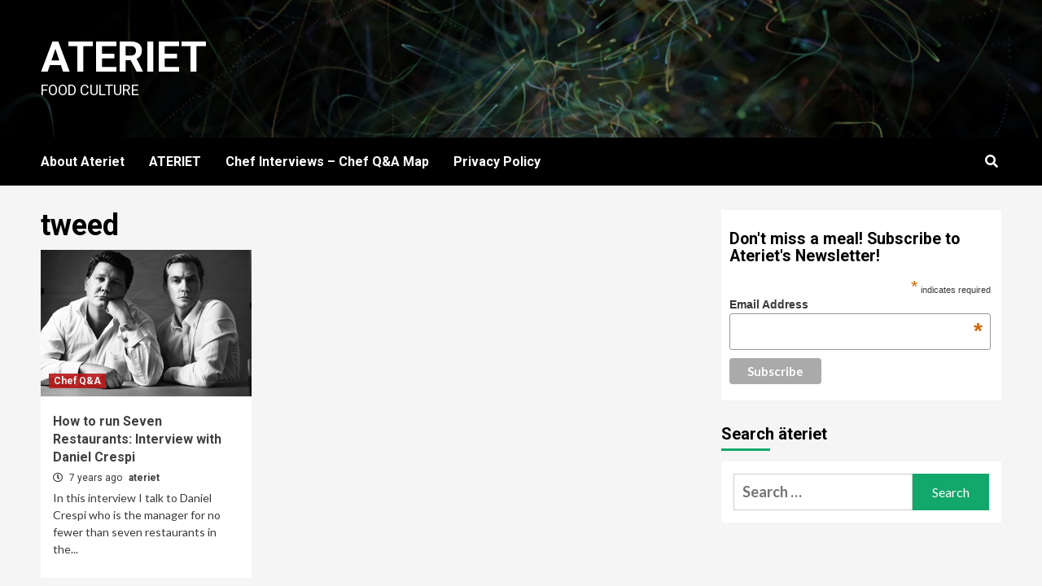

--- FILE ---
content_type: text/html; charset=UTF-8
request_url: https://www.ateriet.com/tag/tweed/
body_size: 9484
content:
<!doctype html>
<html lang="en-US">
<head>
<meta charset="UTF-8">
<meta name="viewport" content="width=device-width, initial-scale=1">
<link rel="profile" href="http://gmpg.org/xfn/11">
<title>tweed &#8211; Ateriet</title>
<meta name='robots' content='max-image-preview:large' />
<link rel='dns-prefetch' href='//fonts.googleapis.com' />
<link rel='dns-prefetch' href='//s.w.org' />
<link rel="alternate" type="application/rss+xml" title="Ateriet &raquo; Feed" href="https://www.ateriet.com/feed/" />
<link rel="alternate" type="application/rss+xml" title="Ateriet &raquo; Comments Feed" href="https://www.ateriet.com/comments/feed/" />
<link rel="alternate" type="application/rss+xml" title="Ateriet &raquo; tweed Tag Feed" href="https://www.ateriet.com/tag/tweed/feed/" />
<script type="text/javascript">
window._wpemojiSettings = {"baseUrl":"https:\/\/s.w.org\/images\/core\/emoji\/14.0.0\/72x72\/","ext":".png","svgUrl":"https:\/\/s.w.org\/images\/core\/emoji\/14.0.0\/svg\/","svgExt":".svg","source":{"concatemoji":"https:\/\/www.ateriet.com\/wp-includes\/js\/wp-emoji-release.min.js?ver=6.0.3"}};
/*! This file is auto-generated */
!function(e,a,t){var n,r,o,i=a.createElement("canvas"),p=i.getContext&&i.getContext("2d");function s(e,t){var a=String.fromCharCode,e=(p.clearRect(0,0,i.width,i.height),p.fillText(a.apply(this,e),0,0),i.toDataURL());return p.clearRect(0,0,i.width,i.height),p.fillText(a.apply(this,t),0,0),e===i.toDataURL()}function c(e){var t=a.createElement("script");t.src=e,t.defer=t.type="text/javascript",a.getElementsByTagName("head")[0].appendChild(t)}for(o=Array("flag","emoji"),t.supports={everything:!0,everythingExceptFlag:!0},r=0;r<o.length;r++)t.supports[o[r]]=function(e){if(!p||!p.fillText)return!1;switch(p.textBaseline="top",p.font="600 32px Arial",e){case"flag":return s([127987,65039,8205,9895,65039],[127987,65039,8203,9895,65039])?!1:!s([55356,56826,55356,56819],[55356,56826,8203,55356,56819])&&!s([55356,57332,56128,56423,56128,56418,56128,56421,56128,56430,56128,56423,56128,56447],[55356,57332,8203,56128,56423,8203,56128,56418,8203,56128,56421,8203,56128,56430,8203,56128,56423,8203,56128,56447]);case"emoji":return!s([129777,127995,8205,129778,127999],[129777,127995,8203,129778,127999])}return!1}(o[r]),t.supports.everything=t.supports.everything&&t.supports[o[r]],"flag"!==o[r]&&(t.supports.everythingExceptFlag=t.supports.everythingExceptFlag&&t.supports[o[r]]);t.supports.everythingExceptFlag=t.supports.everythingExceptFlag&&!t.supports.flag,t.DOMReady=!1,t.readyCallback=function(){t.DOMReady=!0},t.supports.everything||(n=function(){t.readyCallback()},a.addEventListener?(a.addEventListener("DOMContentLoaded",n,!1),e.addEventListener("load",n,!1)):(e.attachEvent("onload",n),a.attachEvent("onreadystatechange",function(){"complete"===a.readyState&&t.readyCallback()})),(e=t.source||{}).concatemoji?c(e.concatemoji):e.wpemoji&&e.twemoji&&(c(e.twemoji),c(e.wpemoji)))}(window,document,window._wpemojiSettings);
</script>
<style type="text/css">
img.wp-smiley,
img.emoji {
display: inline !important;
border: none !important;
box-shadow: none !important;
height: 1em !important;
width: 1em !important;
margin: 0 0.07em !important;
vertical-align: -0.1em !important;
background: none !important;
padding: 0 !important;
}
</style>
<!-- <link rel='stylesheet' id='pmb_common-css'  href='https://www.ateriet.com/wp-content/plugins/print-my-blog/assets/styles/pmb-common.css?ver=1678729302' type='text/css' media='all' /> -->
<!-- <link rel='stylesheet' id='wp-block-library-css'  href='https://www.ateriet.com/wp-includes/css/dist/block-library/style.min.css?ver=6.0.3' type='text/css' media='all' /> -->
<!-- <link rel='stylesheet' id='pmb-select2-css'  href='https://www.ateriet.com/wp-content/plugins/print-my-blog/assets/styles/libs/select2.css?ver=4.0.6' type='text/css' media='all' /> -->
<!-- <link rel='stylesheet' id='jquery-ui-css'  href='https://www.ateriet.com/wp-content/plugins/print-my-blog/assets/styles/libs/jquery-ui/jquery-ui.min.css?ver=1.11.4' type='text/css' media='all' /> -->
<!-- <link rel='stylesheet' id='pmb-setup-page-css'  href='https://www.ateriet.com/wp-content/plugins/print-my-blog/assets/styles/setup-page.css?ver=1678729302' type='text/css' media='all' /> -->
<link rel="stylesheet" type="text/css" href="//www.ateriet.com/wp-content/cache/wpfc-minified/q8lpo17f/dkjdp.css" media="all"/>
<style id='global-styles-inline-css' type='text/css'>
body{--wp--preset--color--black: #000000;--wp--preset--color--cyan-bluish-gray: #abb8c3;--wp--preset--color--white: #ffffff;--wp--preset--color--pale-pink: #f78da7;--wp--preset--color--vivid-red: #cf2e2e;--wp--preset--color--luminous-vivid-orange: #ff6900;--wp--preset--color--luminous-vivid-amber: #fcb900;--wp--preset--color--light-green-cyan: #7bdcb5;--wp--preset--color--vivid-green-cyan: #00d084;--wp--preset--color--pale-cyan-blue: #8ed1fc;--wp--preset--color--vivid-cyan-blue: #0693e3;--wp--preset--color--vivid-purple: #9b51e0;--wp--preset--gradient--vivid-cyan-blue-to-vivid-purple: linear-gradient(135deg,rgba(6,147,227,1) 0%,rgb(155,81,224) 100%);--wp--preset--gradient--light-green-cyan-to-vivid-green-cyan: linear-gradient(135deg,rgb(122,220,180) 0%,rgb(0,208,130) 100%);--wp--preset--gradient--luminous-vivid-amber-to-luminous-vivid-orange: linear-gradient(135deg,rgba(252,185,0,1) 0%,rgba(255,105,0,1) 100%);--wp--preset--gradient--luminous-vivid-orange-to-vivid-red: linear-gradient(135deg,rgba(255,105,0,1) 0%,rgb(207,46,46) 100%);--wp--preset--gradient--very-light-gray-to-cyan-bluish-gray: linear-gradient(135deg,rgb(238,238,238) 0%,rgb(169,184,195) 100%);--wp--preset--gradient--cool-to-warm-spectrum: linear-gradient(135deg,rgb(74,234,220) 0%,rgb(151,120,209) 20%,rgb(207,42,186) 40%,rgb(238,44,130) 60%,rgb(251,105,98) 80%,rgb(254,248,76) 100%);--wp--preset--gradient--blush-light-purple: linear-gradient(135deg,rgb(255,206,236) 0%,rgb(152,150,240) 100%);--wp--preset--gradient--blush-bordeaux: linear-gradient(135deg,rgb(254,205,165) 0%,rgb(254,45,45) 50%,rgb(107,0,62) 100%);--wp--preset--gradient--luminous-dusk: linear-gradient(135deg,rgb(255,203,112) 0%,rgb(199,81,192) 50%,rgb(65,88,208) 100%);--wp--preset--gradient--pale-ocean: linear-gradient(135deg,rgb(255,245,203) 0%,rgb(182,227,212) 50%,rgb(51,167,181) 100%);--wp--preset--gradient--electric-grass: linear-gradient(135deg,rgb(202,248,128) 0%,rgb(113,206,126) 100%);--wp--preset--gradient--midnight: linear-gradient(135deg,rgb(2,3,129) 0%,rgb(40,116,252) 100%);--wp--preset--duotone--dark-grayscale: url('#wp-duotone-dark-grayscale');--wp--preset--duotone--grayscale: url('#wp-duotone-grayscale');--wp--preset--duotone--purple-yellow: url('#wp-duotone-purple-yellow');--wp--preset--duotone--blue-red: url('#wp-duotone-blue-red');--wp--preset--duotone--midnight: url('#wp-duotone-midnight');--wp--preset--duotone--magenta-yellow: url('#wp-duotone-magenta-yellow');--wp--preset--duotone--purple-green: url('#wp-duotone-purple-green');--wp--preset--duotone--blue-orange: url('#wp-duotone-blue-orange');--wp--preset--font-size--small: 13px;--wp--preset--font-size--medium: 20px;--wp--preset--font-size--large: 36px;--wp--preset--font-size--x-large: 42px;}.has-black-color{color: var(--wp--preset--color--black) !important;}.has-cyan-bluish-gray-color{color: var(--wp--preset--color--cyan-bluish-gray) !important;}.has-white-color{color: var(--wp--preset--color--white) !important;}.has-pale-pink-color{color: var(--wp--preset--color--pale-pink) !important;}.has-vivid-red-color{color: var(--wp--preset--color--vivid-red) !important;}.has-luminous-vivid-orange-color{color: var(--wp--preset--color--luminous-vivid-orange) !important;}.has-luminous-vivid-amber-color{color: var(--wp--preset--color--luminous-vivid-amber) !important;}.has-light-green-cyan-color{color: var(--wp--preset--color--light-green-cyan) !important;}.has-vivid-green-cyan-color{color: var(--wp--preset--color--vivid-green-cyan) !important;}.has-pale-cyan-blue-color{color: var(--wp--preset--color--pale-cyan-blue) !important;}.has-vivid-cyan-blue-color{color: var(--wp--preset--color--vivid-cyan-blue) !important;}.has-vivid-purple-color{color: var(--wp--preset--color--vivid-purple) !important;}.has-black-background-color{background-color: var(--wp--preset--color--black) !important;}.has-cyan-bluish-gray-background-color{background-color: var(--wp--preset--color--cyan-bluish-gray) !important;}.has-white-background-color{background-color: var(--wp--preset--color--white) !important;}.has-pale-pink-background-color{background-color: var(--wp--preset--color--pale-pink) !important;}.has-vivid-red-background-color{background-color: var(--wp--preset--color--vivid-red) !important;}.has-luminous-vivid-orange-background-color{background-color: var(--wp--preset--color--luminous-vivid-orange) !important;}.has-luminous-vivid-amber-background-color{background-color: var(--wp--preset--color--luminous-vivid-amber) !important;}.has-light-green-cyan-background-color{background-color: var(--wp--preset--color--light-green-cyan) !important;}.has-vivid-green-cyan-background-color{background-color: var(--wp--preset--color--vivid-green-cyan) !important;}.has-pale-cyan-blue-background-color{background-color: var(--wp--preset--color--pale-cyan-blue) !important;}.has-vivid-cyan-blue-background-color{background-color: var(--wp--preset--color--vivid-cyan-blue) !important;}.has-vivid-purple-background-color{background-color: var(--wp--preset--color--vivid-purple) !important;}.has-black-border-color{border-color: var(--wp--preset--color--black) !important;}.has-cyan-bluish-gray-border-color{border-color: var(--wp--preset--color--cyan-bluish-gray) !important;}.has-white-border-color{border-color: var(--wp--preset--color--white) !important;}.has-pale-pink-border-color{border-color: var(--wp--preset--color--pale-pink) !important;}.has-vivid-red-border-color{border-color: var(--wp--preset--color--vivid-red) !important;}.has-luminous-vivid-orange-border-color{border-color: var(--wp--preset--color--luminous-vivid-orange) !important;}.has-luminous-vivid-amber-border-color{border-color: var(--wp--preset--color--luminous-vivid-amber) !important;}.has-light-green-cyan-border-color{border-color: var(--wp--preset--color--light-green-cyan) !important;}.has-vivid-green-cyan-border-color{border-color: var(--wp--preset--color--vivid-green-cyan) !important;}.has-pale-cyan-blue-border-color{border-color: var(--wp--preset--color--pale-cyan-blue) !important;}.has-vivid-cyan-blue-border-color{border-color: var(--wp--preset--color--vivid-cyan-blue) !important;}.has-vivid-purple-border-color{border-color: var(--wp--preset--color--vivid-purple) !important;}.has-vivid-cyan-blue-to-vivid-purple-gradient-background{background: var(--wp--preset--gradient--vivid-cyan-blue-to-vivid-purple) !important;}.has-light-green-cyan-to-vivid-green-cyan-gradient-background{background: var(--wp--preset--gradient--light-green-cyan-to-vivid-green-cyan) !important;}.has-luminous-vivid-amber-to-luminous-vivid-orange-gradient-background{background: var(--wp--preset--gradient--luminous-vivid-amber-to-luminous-vivid-orange) !important;}.has-luminous-vivid-orange-to-vivid-red-gradient-background{background: var(--wp--preset--gradient--luminous-vivid-orange-to-vivid-red) !important;}.has-very-light-gray-to-cyan-bluish-gray-gradient-background{background: var(--wp--preset--gradient--very-light-gray-to-cyan-bluish-gray) !important;}.has-cool-to-warm-spectrum-gradient-background{background: var(--wp--preset--gradient--cool-to-warm-spectrum) !important;}.has-blush-light-purple-gradient-background{background: var(--wp--preset--gradient--blush-light-purple) !important;}.has-blush-bordeaux-gradient-background{background: var(--wp--preset--gradient--blush-bordeaux) !important;}.has-luminous-dusk-gradient-background{background: var(--wp--preset--gradient--luminous-dusk) !important;}.has-pale-ocean-gradient-background{background: var(--wp--preset--gradient--pale-ocean) !important;}.has-electric-grass-gradient-background{background: var(--wp--preset--gradient--electric-grass) !important;}.has-midnight-gradient-background{background: var(--wp--preset--gradient--midnight) !important;}.has-small-font-size{font-size: var(--wp--preset--font-size--small) !important;}.has-medium-font-size{font-size: var(--wp--preset--font-size--medium) !important;}.has-large-font-size{font-size: var(--wp--preset--font-size--large) !important;}.has-x-large-font-size{font-size: var(--wp--preset--font-size--x-large) !important;}
</style>
<link rel='stylesheet' id='newsment-google-fonts-css'  href='https://fonts.googleapis.com/css?family=Roboto:100,300,400,500,700' type='text/css' media='all' />
<!-- <link rel='stylesheet' id='bootstrap-css'  href='https://www.ateriet.com/wp-content/themes/covernews/assets/bootstrap/css/bootstrap.min.css?ver=6.0.3' type='text/css' media='all' /> -->
<!-- <link rel='stylesheet' id='covernews-style-css'  href='https://www.ateriet.com/wp-content/themes/covernews/style.css?ver=6.0.3' type='text/css' media='all' /> -->
<!-- <link rel='stylesheet' id='newsment-css'  href='https://www.ateriet.com/wp-content/themes/newsment/style.css?ver=1.0.0' type='text/css' media='all' /> -->
<!-- <link rel='stylesheet' id='font-awesome-v5-css'  href='https://www.ateriet.com/wp-content/themes/covernews/assets/font-awesome-v5/css/fontawesome-all.min.css?ver=6.0.3' type='text/css' media='all' /> -->
<!-- <link rel='stylesheet' id='slick-css'  href='https://www.ateriet.com/wp-content/themes/covernews/assets/slick/css/slick.css?ver=6.0.3' type='text/css' media='all' /> -->
<link rel="stylesheet" type="text/css" href="//www.ateriet.com/wp-content/cache/wpfc-minified/k95oaxfu/ikke.css" media="all"/>
<link rel='stylesheet' id='covernews-google-fonts-css'  href='https://fonts.googleapis.com/css?family=Source%20Sans%20Pro:400,400i,700,700i|Lato:400,300,400italic,900,700&#038;subset=latin,latin-ext' type='text/css' media='all' />
<script src='//www.ateriet.com/wp-content/cache/wpfc-minified/k2816xtp/i97i.js' type="text/javascript"></script>
<!-- <script type='text/javascript' src='https://www.ateriet.com/wp-includes/js/jquery/jquery.min.js?ver=3.6.0' id='jquery-core-js'></script> -->
<!-- <script type='text/javascript' src='https://www.ateriet.com/wp-includes/js/jquery/jquery-migrate.min.js?ver=3.3.2' id='jquery-migrate-js'></script> -->
<link rel="https://api.w.org/" href="https://www.ateriet.com/wp-json/" /><link rel="alternate" type="application/json" href="https://www.ateriet.com/wp-json/wp/v2/tags/1828" /><link rel="EditURI" type="application/rsd+xml" title="RSD" href="https://www.ateriet.com/xmlrpc.php?rsd" />
<link rel="wlwmanifest" type="application/wlwmanifest+xml" href="https://www.ateriet.com/wp-includes/wlwmanifest.xml" /> 
<meta name="generator" content="WordPress 6.0.3" />
<!-- Google Tag Manager -->
<script>(function(w,d,s,l,i){w[l]=w[l]||[];w[l].push({'gtm.start':
new Date().getTime(),event:'gtm.js'});var f=d.getElementsByTagName(s)[0],
j=d.createElement(s),dl=l!='dataLayer'?'&l='+l:'';j.async=true;j.src=
'https://www.googletagmanager.com/gtm.js?id='+i+dl;f.parentNode.insertBefore(j,f);
})(window,document,'script','dataLayer','GTM-5TMH57L');</script>
<!-- End Google Tag Manager --><script type='text/javascript' data-cfasync='false'>var _mmunch = {'front': false, 'page': false, 'post': false, 'category': false, 'author': false, 'search': false, 'attachment': false, 'tag': false};_mmunch['tag'] = true;</script><script data-cfasync="false" src="//a.mailmunch.co/app/v1/site.js" id="mailmunch-script" data-plugin="mc_mm" data-mailmunch-site-id="413091" async></script>        <style type="text/css">
.site-title a,
.site-header .site-branding .site-title a:visited,
.site-header .site-branding .site-title a:hover,
.site-description {
color: #ffffff;
}
.site-branding .site-title {
font-size: 52px;
}
@media only screen and (max-width: 640px) {
.header-layout-3 .site-header .site-branding .site-title,
.site-branding .site-title {
font-size: 60px;
}
}   
@media only screen and (max-width: 375px) {
.header-layout-3 .site-header .site-branding .site-title,
.site-branding .site-title {
font-size: 50px;
}
}
@media (min-width: 768px){
.elementor-default .elementor-section.elementor-section-full_width > .elementor-container,
.elementor-page .elementor-section.elementor-section-full_width > .elementor-container,
.elementor-default .elementor-section.elementor-section-boxed > .elementor-container,
.elementor-page .elementor-section.elementor-section-boxed > .elementor-container {
max-width: 730px;
}
}
@media (min-width: 992px){
.elementor-default .elementor-section.elementor-section-full_width > .elementor-container,
.elementor-page .elementor-section.elementor-section-full_width > .elementor-container,
.elementor-default .elementor-section.elementor-section-boxed > .elementor-container,
.elementor-page .elementor-section.elementor-section-boxed > .elementor-container {
max-width: 950px;
}
}
@media only screen and (min-width: 1401px){
.elementor-default .elementor-section.elementor-section-full_width > .elementor-container,
.elementor-page .elementor-section.elementor-section-full_width > .elementor-container,
.elementor-default .elementor-section.elementor-section-boxed > .elementor-container,
.elementor-page .elementor-section.elementor-section-boxed > .elementor-container {
max-width: 1180px;
}
}
@media only screen and (min-width: 1200px) and (max-width: 1400px){
.elementor-default .elementor-section.elementor-section-full_width > .elementor-container,
.elementor-page .elementor-section.elementor-section-full_width > .elementor-container,
.elementor-default .elementor-section.elementor-section-boxed > .elementor-container,
.elementor-page .elementor-section.elementor-section-boxed > .elementor-container {
max-width: 1160px;
}
}
@media (min-width: 1680px){            
.elementor-default .elementor-section.elementor-section-full_width > .elementor-container,
.elementor-page .elementor-section.elementor-section-full_width > .elementor-container,
.elementor-default .elementor-section.elementor-section-boxed > .elementor-container,
.elementor-page .elementor-section.elementor-section-boxed > .elementor-container {
max-width: 1580px;
}
}
.align-content-left .elementor-section-stretched,
.align-content-right .elementor-section-stretched {
max-width: 100%;
left: 0 !important;
}
</style>
<link rel="icon" href="https://www.ateriet.com/wp-content/uploads/2017/03/cropped-ATERIET-1-32x32.png" sizes="32x32" />
<link rel="icon" href="https://www.ateriet.com/wp-content/uploads/2017/03/cropped-ATERIET-1-192x192.png" sizes="192x192" />
<link rel="apple-touch-icon" href="https://www.ateriet.com/wp-content/uploads/2017/03/cropped-ATERIET-1-180x180.png" />
<meta name="msapplication-TileImage" content="https://www.ateriet.com/wp-content/uploads/2017/03/cropped-ATERIET-1-270x270.png" />
</head>
<body class="archive tag tag-tweed tag-1828 wp-embed-responsive hfeed default-content-layout scrollup-sticky-header aft-sticky-header aft-sticky-sidebar default header-image-default align-content-left">
<svg xmlns="http://www.w3.org/2000/svg" viewBox="0 0 0 0" width="0" height="0" focusable="false" role="none" style="visibility: hidden; position: absolute; left: -9999px; overflow: hidden;" ><defs><filter id="wp-duotone-dark-grayscale"><feColorMatrix color-interpolation-filters="sRGB" type="matrix" values=" .299 .587 .114 0 0 .299 .587 .114 0 0 .299 .587 .114 0 0 .299 .587 .114 0 0 " /><feComponentTransfer color-interpolation-filters="sRGB" ><feFuncR type="table" tableValues="0 0.49803921568627" /><feFuncG type="table" tableValues="0 0.49803921568627" /><feFuncB type="table" tableValues="0 0.49803921568627" /><feFuncA type="table" tableValues="1 1" /></feComponentTransfer><feComposite in2="SourceGraphic" operator="in" /></filter></defs></svg><svg xmlns="http://www.w3.org/2000/svg" viewBox="0 0 0 0" width="0" height="0" focusable="false" role="none" style="visibility: hidden; position: absolute; left: -9999px; overflow: hidden;" ><defs><filter id="wp-duotone-grayscale"><feColorMatrix color-interpolation-filters="sRGB" type="matrix" values=" .299 .587 .114 0 0 .299 .587 .114 0 0 .299 .587 .114 0 0 .299 .587 .114 0 0 " /><feComponentTransfer color-interpolation-filters="sRGB" ><feFuncR type="table" tableValues="0 1" /><feFuncG type="table" tableValues="0 1" /><feFuncB type="table" tableValues="0 1" /><feFuncA type="table" tableValues="1 1" /></feComponentTransfer><feComposite in2="SourceGraphic" operator="in" /></filter></defs></svg><svg xmlns="http://www.w3.org/2000/svg" viewBox="0 0 0 0" width="0" height="0" focusable="false" role="none" style="visibility: hidden; position: absolute; left: -9999px; overflow: hidden;" ><defs><filter id="wp-duotone-purple-yellow"><feColorMatrix color-interpolation-filters="sRGB" type="matrix" values=" .299 .587 .114 0 0 .299 .587 .114 0 0 .299 .587 .114 0 0 .299 .587 .114 0 0 " /><feComponentTransfer color-interpolation-filters="sRGB" ><feFuncR type="table" tableValues="0.54901960784314 0.98823529411765" /><feFuncG type="table" tableValues="0 1" /><feFuncB type="table" tableValues="0.71764705882353 0.25490196078431" /><feFuncA type="table" tableValues="1 1" /></feComponentTransfer><feComposite in2="SourceGraphic" operator="in" /></filter></defs></svg><svg xmlns="http://www.w3.org/2000/svg" viewBox="0 0 0 0" width="0" height="0" focusable="false" role="none" style="visibility: hidden; position: absolute; left: -9999px; overflow: hidden;" ><defs><filter id="wp-duotone-blue-red"><feColorMatrix color-interpolation-filters="sRGB" type="matrix" values=" .299 .587 .114 0 0 .299 .587 .114 0 0 .299 .587 .114 0 0 .299 .587 .114 0 0 " /><feComponentTransfer color-interpolation-filters="sRGB" ><feFuncR type="table" tableValues="0 1" /><feFuncG type="table" tableValues="0 0.27843137254902" /><feFuncB type="table" tableValues="0.5921568627451 0.27843137254902" /><feFuncA type="table" tableValues="1 1" /></feComponentTransfer><feComposite in2="SourceGraphic" operator="in" /></filter></defs></svg><svg xmlns="http://www.w3.org/2000/svg" viewBox="0 0 0 0" width="0" height="0" focusable="false" role="none" style="visibility: hidden; position: absolute; left: -9999px; overflow: hidden;" ><defs><filter id="wp-duotone-midnight"><feColorMatrix color-interpolation-filters="sRGB" type="matrix" values=" .299 .587 .114 0 0 .299 .587 .114 0 0 .299 .587 .114 0 0 .299 .587 .114 0 0 " /><feComponentTransfer color-interpolation-filters="sRGB" ><feFuncR type="table" tableValues="0 0" /><feFuncG type="table" tableValues="0 0.64705882352941" /><feFuncB type="table" tableValues="0 1" /><feFuncA type="table" tableValues="1 1" /></feComponentTransfer><feComposite in2="SourceGraphic" operator="in" /></filter></defs></svg><svg xmlns="http://www.w3.org/2000/svg" viewBox="0 0 0 0" width="0" height="0" focusable="false" role="none" style="visibility: hidden; position: absolute; left: -9999px; overflow: hidden;" ><defs><filter id="wp-duotone-magenta-yellow"><feColorMatrix color-interpolation-filters="sRGB" type="matrix" values=" .299 .587 .114 0 0 .299 .587 .114 0 0 .299 .587 .114 0 0 .299 .587 .114 0 0 " /><feComponentTransfer color-interpolation-filters="sRGB" ><feFuncR type="table" tableValues="0.78039215686275 1" /><feFuncG type="table" tableValues="0 0.94901960784314" /><feFuncB type="table" tableValues="0.35294117647059 0.47058823529412" /><feFuncA type="table" tableValues="1 1" /></feComponentTransfer><feComposite in2="SourceGraphic" operator="in" /></filter></defs></svg><svg xmlns="http://www.w3.org/2000/svg" viewBox="0 0 0 0" width="0" height="0" focusable="false" role="none" style="visibility: hidden; position: absolute; left: -9999px; overflow: hidden;" ><defs><filter id="wp-duotone-purple-green"><feColorMatrix color-interpolation-filters="sRGB" type="matrix" values=" .299 .587 .114 0 0 .299 .587 .114 0 0 .299 .587 .114 0 0 .299 .587 .114 0 0 " /><feComponentTransfer color-interpolation-filters="sRGB" ><feFuncR type="table" tableValues="0.65098039215686 0.40392156862745" /><feFuncG type="table" tableValues="0 1" /><feFuncB type="table" tableValues="0.44705882352941 0.4" /><feFuncA type="table" tableValues="1 1" /></feComponentTransfer><feComposite in2="SourceGraphic" operator="in" /></filter></defs></svg><svg xmlns="http://www.w3.org/2000/svg" viewBox="0 0 0 0" width="0" height="0" focusable="false" role="none" style="visibility: hidden; position: absolute; left: -9999px; overflow: hidden;" ><defs><filter id="wp-duotone-blue-orange"><feColorMatrix color-interpolation-filters="sRGB" type="matrix" values=" .299 .587 .114 0 0 .299 .587 .114 0 0 .299 .587 .114 0 0 .299 .587 .114 0 0 " /><feComponentTransfer color-interpolation-filters="sRGB" ><feFuncR type="table" tableValues="0.098039215686275 1" /><feFuncG type="table" tableValues="0 0.66274509803922" /><feFuncB type="table" tableValues="0.84705882352941 0.41960784313725" /><feFuncA type="table" tableValues="1 1" /></feComponentTransfer><feComposite in2="SourceGraphic" operator="in" /></filter></defs></svg>
<div id="af-preloader">
<div id="loader-wrapper">
<div id="loader"></div>
</div>
</div>
<div id="page" class="site">
<a class="skip-link screen-reader-text" href="#content">Skip to content</a>
<div class="header-layout-1">
<header id="masthead" class="site-header">
<div class="masthead-banner data-bg"
data-background="https://www.ateriet.com/wp-content/themes/newsment/assets/img/default-header-image.jpeg">
<div class="container">
<div class="row">
<div class="col-md-4">
<div class="site-branding">
<p class="site-title font-family-1">
<a href="https://www.ateriet.com/"
rel="home">Ateriet</a>
</p>
<p class="site-description">Food Culture</p>
</div>
</div>
<div class="col-md-8">
</div>
</div>
</div>
</div>
<nav id="site-navigation" class="main-navigation">
<div class="container">
<div class="row">
<div class="kol-12">
<div class="navigation-container">
<div class="main-navigation-container-items-wrapper">
<span class="toggle-menu" aria-controls="primary-menu" aria-expanded="false">
<a href="javascript:void(0)" class="aft-void-menu">
<span class="screen-reader-text">Primary Menu</span>
<i class="ham"></i>
</a>
</span>
<span class="af-mobile-site-title-wrap">
<p class="site-title font-family-1">
<a href="https://www.ateriet.com/"
rel="home">Ateriet</a>
</p>
</span>
<div id="primary-menu" class="menu"><ul>
<li class="page_item page-item-8"><a href="https://www.ateriet.com/about/">About Ateriet</a></li>
<li class="page_item page-item-278"><a href="https://www.ateriet.com/">ATERIET</a></li>
<li class="page_item page-item-10892"><a href="https://www.ateriet.com/chef-interview-map/">Chef Interviews &#8211; Chef Q&#038;A Map</a></li>
<li class="page_item page-item-8434"><a href="https://www.ateriet.com/privacy-policy/">Privacy Policy</a></li>
</ul></div>
</div>
<div class="cart-search">
<div class="af-search-wrap">
<div class="search-overlay">
<a href="#" title="Search" class="search-icon">
<i class="fa fa-search"></i>
</a>
<div class="af-search-form">
<form role="search" method="get" class="search-form" action="https://www.ateriet.com/">
<label>
<span class="screen-reader-text">Search for:</span>
<input type="search" class="search-field" placeholder="Search &hellip;" value="" name="s" />
</label>
<input type="submit" class="search-submit" value="Search" />
</form>                                            </div>
</div>
</div>
</div>
</div>
</div>
</div>
</div>
</nav>
</header>
</div>
<div id="content" class="container">
<div class="section-block-upper row">
<div id="primary" class="content-area">
<main id="main" class="site-main">
<header class="header-title-wrapper1">
<h1 class="page-title">tweed</h1>                            </header><!-- .header-title-wrapper -->
<div class="row">
<div id="aft-inner-row">
<article id="post-8719" class="col-lg-4 col-sm-4 col-md-4 latest-posts-grid post-8719 post type-post status-publish format-standard has-post-thumbnail hentry category-chef-qa tag-ateriet-interview tag-daniel-crespi tag-djuret tag-interviews tag-omakase tag-restaurants tag-stockholm tag-svinet tag-sweden tag-tweed tag-wine"                 data-mh="archive-layout-grid">
<div class="align-items-center">
<div class="spotlight-post">
<figure class="categorised-article inside-img">
<div class="categorised-article-wrapper">
<div class="data-bg-hover data-bg-categorised read-bg-img">
<a href="https://www.ateriet.com/daniel-crespi-interview/">
<img width="510" height="340" src="https://www.ateriet.com/wp-content/uploads/2016/06/Daniel-Crespi-interview-0t3.jpg" class="attachment-covernews-medium size-covernews-medium wp-post-image" alt="Interview with Daniel Crespi at Ateriet" loading="lazy" srcset="https://www.ateriet.com/wp-content/uploads/2016/06/Daniel-Crespi-interview-0t3.jpg 800w, https://www.ateriet.com/wp-content/uploads/2016/06/Daniel-Crespi-interview-0t3-300x200.jpg 300w" sizes="(max-width: 510px) 100vw, 510px" />                        </a>
</div>
<div class="figure-categories figure-categories-bg">
<ul class="cat-links"><li class="meta-category">
<a class="covernews-categories category-color-1" href="https://www.ateriet.com/category/chef-qa/" alt="View all posts in Chef Q&amp;A"> 
Chef Q&amp;A
</a>
</li></ul>                    </div>
</div>
</figure>
<figcaption>
<h3 class="article-title article-title-1">
<a href="https://www.ateriet.com/daniel-crespi-interview/">
How to run Seven Restaurants: Interview with Daniel Crespi                    </a>
</h3>
<div class="grid-item-metadata">
<span class="author-links">
<span class="item-metadata posts-date">
<i class="far fa-clock"></i>
7 years ago            </span>
<span class="item-metadata posts-author">
<a href="https://www.ateriet.com/author/ateriet/">
ateriet                </a>
</span>
</span>
</div>
<div class="full-item-discription">
<div class="post-description">
<p>In this interview I talk to Daniel Crespi who is the manager for no fewer than seven restaurants in the...</p>
</div>
</div>
</figcaption>
</div>
</div>
</article>
</div>
<div class="col col-ten">
<div class="covernews-pagination">
</div>
</div>
</div>
</main><!-- #main -->
</div><!-- #primary -->
<aside id="secondary" class="widget-area sidebar-sticky-top">
<div id="text-6" class="widget covernews-widget widget_text">			<div class="textwidget"><!-- Begin MailChimp Signup Form -->
<link href="//cdn-images.mailchimp.com/embedcode/classic-081711.css" rel="stylesheet" type="text/css">
<style type="text/css">
#mc_embed_signup{background:#fff; clear:left; font:14px Helvetica,Arial,sans-serif; }
/* Add your own MailChimp form style overrides in your site stylesheet or in this style block.
We recommend moving this block and the preceding CSS link to the HEAD of your HTML file. */
</style>
<div id="mc_embed_signup">
<form action="//ateriet.us11.list-manage.com/subscribe/post?u=bc44844020878e6481871b544&amp;id=05e2a539cf" method="post" id="mc-embedded-subscribe-form" name="mc-embedded-subscribe-form" class="validate" target="_blank" novalidate>
<div id="mc_embed_signup_scroll">
<h2>Don't miss a meal! Subscribe to Ateriet's Newsletter!</h2>
<div class="indicates-required"><span class="asterisk">*</span> indicates required</div>
<div class="mc-field-group">
<label for="mce-EMAIL">Email Address  <span class="asterisk">*</span>
</label>
<input type="email" value="" name="EMAIL" class="required email" id="mce-EMAIL">
</div>
<div id="mce-responses" class="clear">
<div class="response" id="mce-error-response" style="display:none"></div>
<div class="response" id="mce-success-response" style="display:none"></div>
</div>    <!-- real people should not fill this in and expect good things - do not remove this or risk form bot signups-->
<div style="position: absolute; left: -5000px;"><input type="text" name="b_bc44844020878e6481871b544_05e2a539cf" tabindex="-1" value=""></div>
<div class="clear"><input type="submit" value="Subscribe" name="subscribe" id="mc-embedded-subscribe" class="button"></div>
</div>
</form>
</div>
<script type='text/javascript' src='//s3.amazonaws.com/downloads.mailchimp.com/js/mc-validate.js'></script><script type='text/javascript'>(function($) {window.fnames = new Array(); window.ftypes = new Array();fnames[0]='EMAIL';ftypes[0]='email';fnames[1]='FNAME';ftypes[1]='text';fnames[2]='LNAME';ftypes[2]='text';}(jQuery));var $mcj = jQuery.noConflict(true);</script>
<!--End mc_embed_signup--></div>
</div><div id="search-2" class="widget covernews-widget widget_search"><h2 class="widget-title widget-title-1"><span>Search äteriet</span></h2><form role="search" method="get" class="search-form" action="https://www.ateriet.com/">
<label>
<span class="screen-reader-text">Search for:</span>
<input type="search" class="search-field" placeholder="Search &hellip;" value="" name="s" />
</label>
<input type="submit" class="search-submit" value="Search" />
</form></div><div id="text-5" class="widget covernews-widget widget_text">			<div class="textwidget"><script async src="//pagead2.googlesyndication.com/pagead/js/adsbygoogle.js"></script>
<!-- Ateriet Inlägg annons -->
<ins class="adsbygoogle"
style="display:inline-block;width:300px;height:600px"
data-ad-client="ca-pub-1642030510365122"
data-ad-slot="9382110866"></ins>
<script>
(adsbygoogle = window.adsbygoogle || []).push({});
</script></div>
</div>
<div id="recent-posts-2" class="widget covernews-widget widget_recent_entries">
<h2 class="widget-title widget-title-1"><span>RECENT</span></h2>
<ul>
<li>
<a href="https://www.ateriet.com/10-bourbon-cocktails/">10+ Bourbon Cocktails for Any Occasion</a>
</li>
<li>
<a href="https://www.ateriet.com/how-to-make-homemade-applesauce-all-you-need-to-know/">Homemade Applesauce &#8211; How to make your own!</a>
</li>
<li>
<a href="https://www.ateriet.com/aperol-spritz-recipe-the-perfect-summer-drink-all-through-summer/">Aperol Spritz Recipe, the perfect summer drink all through summer…</a>
</li>
<li>
<a href="https://www.ateriet.com/apple-and-fennel-coleslaw-recipe-a-great-side-dish/">Apple and Fennel Coleslaw Recipe &#8211; A great side dish</a>
</li>
<li>
<a href="https://www.ateriet.com/full-guide-horses-neck-cocktail/">Full Guide To A Horse&#8217;s Neck &#8211; A Classic Cocktail</a>
</li>
</ul>
</div><div id="categories-2" class="widget covernews-widget widget_categories"><h2 class="widget-title widget-title-1"><span>CATEGORIES</span></h2>
<ul>
<li class="cat-item cat-item-1285"><a href="https://www.ateriet.com/category/categories/a-z-food-photography/" title="A-Z Food Photography Project is a project we are doing just for the fun of it. The idea is to make single letters out of food. We are planning to make all the 25 letters, from A-Z.">A-Z Food Photography</a>
</li>
<li class="cat-item cat-item-97"><a href="https://www.ateriet.com/category/recipes/appetizers/">Appetizers</a>
</li>
<li class="cat-item cat-item-1159"><a href="https://www.ateriet.com/category/chef-qa/" title="About Ateriet’s Chef Q&amp;A
At Ateriet we love food in all possible ways, one part is trying to give chefs the respect and admiration they deserve, and get to ask fun questions of course. ">Chef Q&amp;A</a>
</li>
<li class="cat-item cat-item-17"><a href="https://www.ateriet.com/category/recipes/desserts/">Desserts</a>
</li>
<li class="cat-item cat-item-2096"><a href="https://www.ateriet.com/category/recipes/drink-recipes/" title="Drink Recipes is the focus here. I explore and create great drinks all the time. From the old classics to new and innovative drinks and everything in between. New great drink recipes gets published at Ateriet on a regular basis, enjoy them responsibly.">Drink Recipes</a>
</li>
<li class="cat-item cat-item-12"><a href="https://www.ateriet.com/category/categories/ingredients/">Ingredients</a>
</li>
<li class="cat-item cat-item-2614"><a href="https://www.ateriet.com/category/recipes/main-dishes/">Main Dishes</a>
</li>
<li class="cat-item cat-item-2"><a href="https://www.ateriet.com/category/recipes/">Recipes</a>
</li>
<li class="cat-item cat-item-2401"><a href="https://www.ateriet.com/category/recipes/taco-recipes/" title="Taco Recipes brings together all my recipes for tacos and things that go great on a taco like sauces, toppings and tortillas.">Taco Recipes</a>
</li>
<li class="cat-item cat-item-1933"><a href="https://www.ateriet.com/category/taste-test/" title="Taste Test at Ateriet is what it sounds like. We test food and drinks from all over the world and rate each product. The result is a grade that rates from 1-5 where 1 is bad and 5 is outstanding. This is also the only category at Ateriet where we might write down a product or brand. For any taste suggestions, opinions or if you have a product you want us to try contact us via email. For all Taste Test check out the full coverage here.
">Taste Test</a>
</li>
</ul>
</div><div id="meta-4" class="widget covernews-widget widget_meta"><h2 class="widget-title widget-title-1"><span>Meta</span></h2>
<ul>
<li><a href="https://www.ateriet.com/wp-login.php">Log in</a></li>
<li><a href="https://www.ateriet.com/feed/">Entries feed</a></li>
<li><a href="https://www.ateriet.com/comments/feed/">Comments feed</a></li>
<li><a href="https://wordpress.org/">WordPress.org</a></li>
</ul>
</div></aside><!-- #secondary -->
</div>

</div>
<div class="af-main-banner-latest-posts grid-layout">
<div class="container">
<div class="row">
<div class="widget-title-section">
<h4 class="widget-title header-after1">
<span class="header-after">                            
You may have missed                            </span>
</h4>
</div>
<div class="row">
<div class="col-sm-15 latest-posts-grid" data-mh="latest-posts-grid">
<div class="spotlight-post">
<figure class="categorised-article inside-img">
<div class="categorised-article-wrapper">
<div class="data-bg-hover data-bg-categorised read-bg-img">
<a href="https://www.ateriet.com/10-bourbon-cocktails/">
<img width="300" height="212" src="https://www.ateriet.com/wp-content/uploads/2020/10/Apple-Old-e1485460363942-300x212.jpg" class="attachment-medium size-medium wp-post-image" alt="" loading="lazy" srcset="https://www.ateriet.com/wp-content/uploads/2020/10/Apple-Old-e1485460363942-300x212.jpg 300w, https://www.ateriet.com/wp-content/uploads/2020/10/Apple-Old-e1485460363942-768x541.jpg 768w, https://www.ateriet.com/wp-content/uploads/2020/10/Apple-Old-e1485460363942.jpg 800w" sizes="(max-width: 300px) 100vw, 300px" />                                        </a>
</div>
</div>
<div class="figure-categories figure-categories-bg">
<ul class="cat-links"><li class="meta-category">
<a class="covernews-categories category-color-1" href="https://www.ateriet.com/category/recipes/drink-recipes/" alt="View all posts in Drink Recipes"> 
Drink Recipes
</a>
</li></ul>                                </div>
</figure>
<figcaption>
<h3 class="article-title article-title-1">
<a href="https://www.ateriet.com/10-bourbon-cocktails/">
10+ Bourbon Cocktails for Any Occasion                                    </a>
</h3>
<div class="grid-item-metadata">
<span class="author-links">
<span class="item-metadata posts-date">
<i class="far fa-clock"></i>
2 years ago            </span>
<span class="item-metadata posts-author">
<a href="https://www.ateriet.com/author/ateriet/">
ateriet                </a>
</span>
</span>
</div>
</figcaption>
</div>
</div>
<div class="col-sm-15 latest-posts-grid" data-mh="latest-posts-grid">
<div class="spotlight-post">
<figure class="categorised-article inside-img">
<div class="categorised-article-wrapper">
<div class="data-bg-hover data-bg-categorised read-bg-img">
<a href="https://www.ateriet.com/how-to-make-homemade-applesauce-all-you-need-to-know/">
<img width="300" height="255" src="https://www.ateriet.com/wp-content/uploads/2015/08/apple-5-300x255.jpg" class="attachment-medium size-medium wp-post-image" alt="How to make homemade Applesauce" loading="lazy" srcset="https://www.ateriet.com/wp-content/uploads/2015/08/apple-5-300x255.jpg 300w, https://www.ateriet.com/wp-content/uploads/2015/08/apple-5-204x173.jpg 204w, https://www.ateriet.com/wp-content/uploads/2015/08/apple-5-e1439544819508.jpg 600w" sizes="(max-width: 300px) 100vw, 300px" />                                        </a>
</div>
</div>
<div class="figure-categories figure-categories-bg">
<ul class="cat-links"><li class="meta-category">
<a class="covernews-categories category-color-1" href="https://www.ateriet.com/category/recipes/" alt="View all posts in Recipes"> 
Recipes
</a>
</li></ul>                                </div>
</figure>
<figcaption>
<h3 class="article-title article-title-1">
<a href="https://www.ateriet.com/how-to-make-homemade-applesauce-all-you-need-to-know/">
Homemade Applesauce &#8211; How to make your own!                                    </a>
</h3>
<div class="grid-item-metadata">
<span class="author-links">
<span class="item-metadata posts-date">
<i class="far fa-clock"></i>
3 years ago            </span>
<span class="item-metadata posts-author">
<a href="https://www.ateriet.com/author/ateriet/">
ateriet                </a>
</span>
</span>
</div>
</figcaption>
</div>
</div>
<div class="col-sm-15 latest-posts-grid" data-mh="latest-posts-grid">
<div class="spotlight-post">
<figure class="categorised-article inside-img">
<div class="categorised-article-wrapper">
<div class="data-bg-hover data-bg-categorised read-bg-img">
<a href="https://www.ateriet.com/aperol-spritz-recipe-the-perfect-summer-drink-all-through-summer/">
<img width="300" height="240" src="https://www.ateriet.com/wp-content/uploads/2015/07/aperol-300x240.jpg" class="attachment-medium size-medium wp-post-image" alt="aperol spritz recipe" loading="lazy" srcset="https://www.ateriet.com/wp-content/uploads/2015/07/aperol-300x240.jpg 300w, https://www.ateriet.com/wp-content/uploads/2015/07/aperol-e1436643786279.jpg 600w" sizes="(max-width: 300px) 100vw, 300px" />                                        </a>
</div>
</div>
<div class="figure-categories figure-categories-bg">
<ul class="cat-links"><li class="meta-category">
<a class="covernews-categories category-color-1" href="https://www.ateriet.com/category/recipes/drink-recipes/" alt="View all posts in Drink Recipes"> 
Drink Recipes
</a>
</li><li class="meta-category">
<a class="covernews-categories category-color-1" href="https://www.ateriet.com/category/recipes/" alt="View all posts in Recipes"> 
Recipes
</a>
</li></ul>                                </div>
</figure>
<figcaption>
<h3 class="article-title article-title-1">
<a href="https://www.ateriet.com/aperol-spritz-recipe-the-perfect-summer-drink-all-through-summer/">
Aperol Spritz Recipe, the perfect summer drink all through summer…                                    </a>
</h3>
<div class="grid-item-metadata">
<span class="author-links">
<span class="item-metadata posts-date">
<i class="far fa-clock"></i>
3 years ago            </span>
<span class="item-metadata posts-author">
<a href="https://www.ateriet.com/author/ateriet/">
ateriet                </a>
</span>
</span>
</div>
</figcaption>
</div>
</div>
<div class="col-sm-15 latest-posts-grid" data-mh="latest-posts-grid">
<div class="spotlight-post">
<figure class="categorised-article inside-img">
<div class="categorised-article-wrapper">
<div class="data-bg-hover data-bg-categorised read-bg-img">
<a href="https://www.ateriet.com/apple-and-fennel-coleslaw-recipe-a-great-side-dish/">
<img width="300" height="200" src="https://www.ateriet.com/wp-content/uploads/2015/08/fennel-3-300x200.jpg" class="attachment-medium size-medium wp-post-image" alt="Apple and Fennel Coleslaw Recipe" loading="lazy" srcset="https://www.ateriet.com/wp-content/uploads/2015/08/fennel-3-300x200.jpg 300w, https://www.ateriet.com/wp-content/uploads/2015/08/fennel-3-e1439364680461.jpg 600w" sizes="(max-width: 300px) 100vw, 300px" />                                        </a>
</div>
</div>
<div class="figure-categories figure-categories-bg">
<ul class="cat-links"><li class="meta-category">
<a class="covernews-categories category-color-1" href="https://www.ateriet.com/category/recipes/" alt="View all posts in Recipes"> 
Recipes
</a>
</li><li class="meta-category">
<a class="covernews-categories category-color-1" href="https://www.ateriet.com/category/recipes/taco-recipes/" alt="View all posts in Taco Recipes"> 
Taco Recipes
</a>
</li></ul>                                </div>
</figure>
<figcaption>
<h3 class="article-title article-title-1">
<a href="https://www.ateriet.com/apple-and-fennel-coleslaw-recipe-a-great-side-dish/">
Apple and Fennel Coleslaw Recipe &#8211; A great side dish                                    </a>
</h3>
<div class="grid-item-metadata">
<span class="author-links">
<span class="item-metadata posts-date">
<i class="far fa-clock"></i>
3 years ago            </span>
<span class="item-metadata posts-author">
<a href="https://www.ateriet.com/author/ateriet/">
ateriet                </a>
</span>
</span>
</div>
</figcaption>
</div>
</div>
<div class="col-sm-15 latest-posts-grid" data-mh="latest-posts-grid">
<div class="spotlight-post">
<figure class="categorised-article inside-img">
<div class="categorised-article-wrapper">
<div class="data-bg-hover data-bg-categorised read-bg-img">
<a href="https://www.ateriet.com/full-guide-horses-neck-cocktail/">
<img width="300" height="199" src="https://www.ateriet.com/wp-content/uploads/2017/01/Horses-Neck-5-300x199.jpg" class="attachment-medium size-medium wp-post-image" alt="Full Guide To A Horse&#039;s Neck - A Classic Cocktail" loading="lazy" srcset="https://www.ateriet.com/wp-content/uploads/2017/01/Horses-Neck-5-300x199.jpg 300w, https://www.ateriet.com/wp-content/uploads/2017/01/Horses-Neck-5-768x510.jpg 768w, https://www.ateriet.com/wp-content/uploads/2017/01/Horses-Neck-5-e1483387229223.jpg 800w" sizes="(max-width: 300px) 100vw, 300px" />                                        </a>
</div>
</div>
<div class="figure-categories figure-categories-bg">
<ul class="cat-links"><li class="meta-category">
<a class="covernews-categories category-color-1" href="https://www.ateriet.com/category/recipes/drink-recipes/" alt="View all posts in Drink Recipes"> 
Drink Recipes
</a>
</li><li class="meta-category">
<a class="covernews-categories category-color-1" href="https://www.ateriet.com/category/recipes/" alt="View all posts in Recipes"> 
Recipes
</a>
</li></ul>                                </div>
</figure>
<figcaption>
<h3 class="article-title article-title-1">
<a href="https://www.ateriet.com/full-guide-horses-neck-cocktail/">
Full Guide To A Horse&#8217;s Neck &#8211; A Classic Cocktail                                    </a>
</h3>
<div class="grid-item-metadata">
<span class="author-links">
<span class="item-metadata posts-date">
<i class="far fa-clock"></i>
3 years ago            </span>
<span class="item-metadata posts-author">
<a href="https://www.ateriet.com/author/ateriet/">
ateriet                </a>
</span>
</span>
</div>
</figcaption>
</div>
</div>
</div>
</div>
</div>
</div>
<footer class="site-footer">
<div class="site-info">
<div class="container">
<div class="row">
<div class="col-sm-12">
Copyright &copy; All rights reserved.                                                                                    <span class="sep"> | </span>
<a href="https://afthemes.com/products/covernews/">CoverNews</a> by AF themes.                                    </div>
</div>
</div>
</div>
</footer>
</div>
<a id="scroll-up" class="secondary-color">
<i class="fa fa-angle-up"></i>
</a>
<script type='text/javascript' src='https://www.ateriet.com/wp-content/themes/covernews/js/navigation.js?ver=20151215' id='covernews-navigation-js'></script>
<script type='text/javascript' src='https://www.ateriet.com/wp-content/themes/covernews/js/skip-link-focus-fix.js?ver=20151215' id='covernews-skip-link-focus-fix-js'></script>
<script type='text/javascript' src='https://www.ateriet.com/wp-content/themes/covernews/assets/slick/js/slick.min.js?ver=6.0.3' id='slick-js'></script>
<script type='text/javascript' src='https://www.ateriet.com/wp-content/themes/covernews/assets/bootstrap/js/bootstrap.min.js?ver=6.0.3' id='bootstrap-js'></script>
<script type='text/javascript' src='https://www.ateriet.com/wp-content/themes/covernews/assets/jquery-match-height/jquery.matchHeight.min.js?ver=6.0.3' id='matchheight-js'></script>
<script type='text/javascript' src='https://www.ateriet.com/wp-content/themes/covernews/assets/marquee/jquery.marquee.js?ver=6.0.3' id='marquee-js'></script>
<script type='text/javascript' src='https://www.ateriet.com/wp-content/themes/covernews/assets/script.js?ver=6.0.3' id='covernews-script-js'></script>
<script type='text/javascript' src='https://www.ateriet.com/wp-content/themes/covernews/assets/fixed-header-script.js?ver=6.0.3' id='covernews-fixed-header-script-js'></script>
</body>
</html><!-- WP Fastest Cache file was created in 0.076881885528564 seconds, on 14-03-23 10:21:18 -->

--- FILE ---
content_type: text/html; charset=utf-8
request_url: https://www.google.com/recaptcha/api2/aframe
body_size: 267
content:
<!DOCTYPE HTML><html><head><meta http-equiv="content-type" content="text/html; charset=UTF-8"></head><body><script nonce="z-9fk1J2rfI-5SM2SOdHCQ">/** Anti-fraud and anti-abuse applications only. See google.com/recaptcha */ try{var clients={'sodar':'https://pagead2.googlesyndication.com/pagead/sodar?'};window.addEventListener("message",function(a){try{if(a.source===window.parent){var b=JSON.parse(a.data);var c=clients[b['id']];if(c){var d=document.createElement('img');d.src=c+b['params']+'&rc='+(localStorage.getItem("rc::a")?sessionStorage.getItem("rc::b"):"");window.document.body.appendChild(d);sessionStorage.setItem("rc::e",parseInt(sessionStorage.getItem("rc::e")||0)+1);localStorage.setItem("rc::h",'1768742726610');}}}catch(b){}});window.parent.postMessage("_grecaptcha_ready", "*");}catch(b){}</script></body></html>